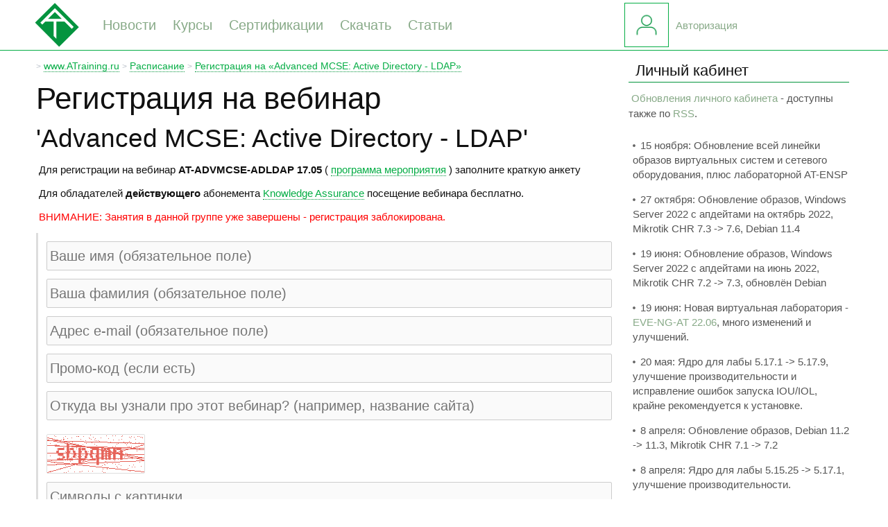

--- FILE ---
content_type: text/html; charset=UTF-8
request_url: https://www.atraining.ru/registration/group/27041642
body_size: 6984
content:
<!DOCTYPE HTML><html xml:lang="ru" lang="ru" prefix="og: http://ogp.me/ns# product: http://ogp.me/ns/product#" class="no-js"><head>
<link rel="stylesheet" media="all" href="/css/atraining.css" /><link rel="preconnect" href="//cdnjs.cloudflare.com/"><link rel="dns-prefetch" href="//cdn.atraining.ru/"><link rel="dns-prefetch" href="//top-fwz1.mail.ru/"><link rel="dns-prefetch" href="//counter.rambler.ru/"><link rel="dns-prefetch" href="//kraken.rambler.ru/"><link rel="dns-prefetch" href="//counter.yadro.ru/"><link rel="dns-prefetch" href="//mc.yandex.ru/"><link rel="dns-prefetch" href="//st.top100.ru/"><meta charset="utf-8"><meta http-equiv="X-UA-Compatible" content="IE=EDGE"/><meta name="viewport" content="width=device-width, initial-scale=1"/><title>Advanced MCSE: Active Directory - LDAP - вебинар Advanced Training, проходящий 21 мая</title><meta property="og:title" content="Advanced MCSE: Active Directory - LDAP - вебинар Advanced Training, проходящий 21 мая" /><meta property="og:type" content="website" /><meta name="description" property="og:description" content="Регистрация на вебинар Advanced MCSE: Active Directory - LDAP, проходящий 21 мая"/><meta property="og:image:alt" content="Регистрация на вебинар Advanced MCSE: Active Directory - LDAP, проходящий 21 мая" /><meta property="twitter:card" content="summary" /><meta property="og:image" content="https://www.atraining.ru/img//registration/ATRAINING/ADLDAP/17.05.png" /><meta property="og:image:width" content=800 /><meta property="og:image:height" content=357 /><meta property="og:url" content="https://www.atraining.ru/registration/group/27041642" /><link rel="canonical" href="https://www.atraining.ru/registration/group/27041642" /><meta property="og:locale" content="ru_RU" /><meta property="og:ttl" content="86400" /><meta property="og:site_name" content="www.ATraining.ru" /><meta name="twitter:site" content="www.ATraining.ru"><meta property="ya:ovs:adult" content="false"/><link rel="apple-touch-icon" sizes="180x180" href="/apple-touch-icon.png"><link rel="icon" type="image/png" sizes="32x32" href="/favicon-32x32.png"><link rel="icon" type="image/png" sizes="16x16" href="/favicon-16x16.png"><link rel="manifest" href="/site.webmanifest"><link rel="mask-icon" href="/safari-pinned-tab.svg" color="#05ad45"><meta name="msapplication-TileColor" content="#05ad45"><meta name="theme-color" content="#05ad45"><script src="https://vk.com/js/api/openapi.js?169" type="text/javascript"></script><script src="https://cdnjs.cloudflare.com/ajax/libs/jquery/3.5.1/jquery.min.js" integrity="sha512-bLT0Qm9VnAYZDflyKcBaQ2gg0hSYNQrJ8RilYldYQ1FxQYoCLtUjuuRuZo+fjqhx/qtq/1itJ0C2ejDxltZVFg==" crossorigin="anonymous"></script></head><body class="wp-singular page-template page-template-reg page-template-reg-php page page-id-7358 wp-theme-Metro"><script src="https://www.atraining.ru/js/body.js"></script><header class="header"><div class="container"><div class="header-left"><div class="header-logo"><a title="Стартовая страница сайта Advanced Training" href="/"><img src="https://www.atraining.ru/img/advanced-training-logo-128x128.png" width="64" height="64" alt="Логотип Advanced Training"></a></div><nav><ul class="header-menu"><li><a title="Новости Advanced Training" href="/blog/">Новости</a></li><li><a title="Курсы по сертификациям" href="/courses-certification/">Курсы</a></li><li><a title="Подготовка к сертификациям и экзаменам" href="/certification-exams/">Сертификации</a></li><li><a title="Архив записей Knowledge Assurance" href="/knowledge-assurance/">Скачать</a></li><li><a title="Полезные технические статьи" href="/kb/">Статьи</a></li></ul></nav></div><div class="header-right"><div class="header-right-avatar"><a title="Личный кабинет студента" href="/student/"><img src="https://www.atraining.ru/img/avatar-anonymous-128x128.png" width="62" height="62" alt="Личный кабинет на сайте Advanced Training"></a></div><ul><li><a href="/student/login/">Авторизация</a></li></ul></div></div></header><div class="header-base"></div><div id="container" role="document"><div id="content" role="main"><div class="breadcr" itemscope itemtype="https://schema.org/BreadcrumbList"> <span class="delim">></span>  <span itemprop="itemListElement" itemscope itemtype="https://schema.org/ListItem"><a href="https://www.atraining.ru/" itemprop="item" title="Главная страница www.ATraining.ru"><span itemprop="name">www.ATraining.ru</span></a><meta itemprop="position" content="1" /></span> <span class="delim">></span>  <span itemprop="itemListElement" itemscope itemtype="https://schema.org/ListItem"><a href="/timetable/" itemprop="item" title="Расписание онлайн-курсов, лабораторных работ и вебинаров"><span itemprop="name">Расписание</span></a><meta itemprop="position" content="2" /></span> <span class="delim">></span>  <span itemprop="itemListElement" itemscope itemtype="https://schema.org/ListItem"><a href="https://www.atraining.ru/registration/group/27041642" itemprop="item" title="Регистрация на «Advanced MCSE: Active Directory - LDAP»"><span itemprop="name">Регистрация на «Advanced MCSE: Active Directory - LDAP»</span></a><meta itemprop="position" content="3" /></span></div><div itemscope itemtype='https://schema.org/Event'><span itemprop="name" class="hide">Вебинар 'Advanced MCSE: Active Directory - LDAP'</span><span itemprop="description" class="hide">Вебинар 'Advanced MCSE: Active Directory - LDAP' - онлайн-занятия</span><span itemprop="url" class="hide">https://www.atraining.ru/advanced-mcse-active-directory-ldap/</span><span itemprop="image" class="hide">https://cdn.atraining.ru/i/AT-ADVMCSE-ADLDAP.png</span><span itemprop="inLanguage" class="hide">ru-RU</span><span itemprop="startDate" class="hide">2017-05-21</span><span itemprop="endDate" class="hide">2017-05-21</span><span itemprop="eventStatus" class="hide">https://schema.org/EventScheduled</span><span itemprop="eventAttendanceMode" class="hide">https://schema.org/OnlineEventAttendanceMode</span><div itemprop="offers" itemscope itemtype="https://schema.org/Offer" class="hide"><span itemprop="priceCurrency">USD</span><span itemprop="price">0</span><span itemprop='validFrom'>2026-01-29T08:22:42+0000</span><span itemprop='category'>primary</span><span itemprop='availability'>InStock</span><span itemprop='availabilityStarts'>2026-01-29</span><span itemprop='inventoryLevel'>Много</span><span itemprop='url'>https://www.atraining.ru/payment/personal/group/27041642</span></div><div itemprop='location' itemscope itemtype='https://schema.org/Place' class='hide'><span itemprop='name'>Advanced Training</span><span itemprop='address'>Online course/webinar - worldwide!</span><span itemprop='telephone'>+852 8199 0777</span></div><div itemprop='organizer' itemscope itemtype='https://schema.org/Organization' class='hide'><span itemprop='telephone'>+852 8199 0777</span><span itemprop='name'>Advanced Training</span><span itemprop='address'>Hong Kong</span><div itemprop='brand' itemscope itemtype='https://schema.org/Brand' class='hide'><span itemprop='name'>Advanced Training</span></div></div><div itemprop='performer' itemscope itemtype='https://schema.org/Person' class='hide'><span itemprop='name'>Руслан В. Карманов</span></div><span itemprop='typicalAgeRange' class='hide'>14-</span><header><h1>Регистрация на вебинар</h1><h2> 'Advanced MCSE: Active Directory - LDAP'</h2></header><p><p>Для регистрации на вебинар <strong>AT-ADVMCSE-ADLDAP 17.05</strong> ( <a href="/advanced-mcse-active-directory-ldap/" target=_blank>программа мероприятия</a> ) заполните краткую анкету<p>Для обладателей <strong>действующего</strong> абонемента <a title="Программа Knowledge Assurance от Advanced Training - доступ к записям прошедших курсов и вебинаров плюс скидки на обучение" target="_blank" href="/knowledge-assurance/">Knowledge Assurance</a> посещение вебинара бесплатно.<p><span class="red">ВНИМАНИЕ: Занятия в данной группе уже завершены - регистрация заблокирована.</span><form class="regform" action="/registration.php" method="post"><input disabled type=text maxlength=32 name=fname required pattern='^[_a-zA-ZабвгдеёжзийклмнопрстуфхцчшщъыьэюяАБВГДЕЁЖЗИЙКЛМНОПРСТУФХЦЧШЩЪЫЬЭЮЯ\. ]+$' autofocus placeholder='Ваше имя (обязательное поле)'><input disabled type=text maxlength=32 name=lname required pattern='^[_a-zA-ZабвгдеёжзийклмнопрстуфхцчшщъыьэюяАБВГДЕЁЖЗИЙКЛМНОПРСТУФХЦЧШЩЪЫЬЭЮЯ\. ]+$' placeholder='Ваша фамилия (обязательное поле)'><input disabled type=email maxlength=64 name=email required placeholder="Адрес e-mail (обязательное поле)"><input disabled type=text maxlength=32 name=promocode placeholder='Промо-код (если есть)'><datalist id="fromdl"><option label="Из почтовой рассылки" value="Из почтовой рассылки"><option label="С сайта atraining.ru" value="С сайта atraining.ru"><option label="Нашёл в Google" value="Нашёл в Google"><option label="Нашёл в Яндексе" value="Нашёл в Яндексе"><option label="Facebook" value="Facebook"><option label="ВКонтакте" value="ВКонтакте"><option label="По совету знакомого" value="По совету знакомого"><option label="Уже посещал ваши занятия" value="Уже посещал ваши занятия"></datalist><input disabled type=text maxlength=128 size=20 name=from required placeholder="Откуда вы узнали про этот вебинар? (например, название сайта)" list="fromdl" ><input type=hidden name=g value='27041642'><input type=hidden name=login value='0'><input type=hidden name=action value='register'><img src="/ccaptcha.php?rnd=15928" width="142" height="57" alt="Это буквы. Их надо скопировать в строчку ниже. На это способен не каждый робот - даже, выражаясь европейски, не только лишь каждый робот способен на это." class="captcha" /><input disabled type=text maxlength=6 name=captcha placeholder='Символы с картинки'><input disabled type=submit value="Регистрация закрыта" class=notallowed></form><br><p>Регистрация закрыта (возможно, уже достигнут максимум участников). Вы можете найти в <a title="Расписание онлайн-курсов и вебинаров учебного центра Advanced Training" target="_blank" href="/timetable/">расписании</a> другие группы этого же онлайн-занятия или оставить нам <a href="/request/">заявку</a> в случае, если таких групп с другой датой в расписании нет.<p>Записи занятий будут доступны подписчикам нашей программы <a href="/knowledge-assurance/">Knowledge Assurance</a> без дополнительной оплаты.<h3>Бесплатное участие от организации</h3><p>Возможность посетить это событие бесплатно есть у сотрудников <a href="/knowledge-assurance/#ka-corp">организаций, которые оплатили Knowledge Assurance</a><h3>Записи</h3><p>Записи прошедших занятий свободно доступны всем участникам. Вы сможете загрузить их со страницы <a href="/student/courses/">занятий</a> в личном кабинете.<h3>Сертификат об окончании</h3><p>Мы не выдаём сертификаты о прослушивании, потому что факт оного ни о чём не говорит. Рынок труда и так забит людьми с пачками (реально, по 30-50-70 штук) бессмысленных свидетельств об участии в онлайн-курсах - в стиле "вроде подключался, примерно понял про что речь". Эти свидетельства не стоят ничего вообще, документом не являются, массово покупаются "без фактического участия" за копейки, а с некоторых пор банально вредят на собеседованиях, завышая ожидания работодателя.<p>Поэтому наш сертификат можно получить только за выполнение практических работ, фактически за сдачу связки "тест + практический экзамен".</div></div><aside id="sidebar"><div class="sbw"><div class="sbwheader spoilerheader"><span>Личный кабинет</span></div><div class="sbwbody spoilerbody"><p><a href="/student/news/">Обновления личного кабинета</a> - доступны также по <a href="//www.atraining.ru/feeds/studentnews" title="RSS Feed - например для Outlook/Thunderbird">RSS</a>.<ul><li>15 ноября: Обновление всей линейки образов виртуальных систем и сетевого оборудования, плюс лабораторной AT-ENSP</li><li>27 октября: Обновление образов, Windows Server 2022 с апдейтами на октябрь 2022, Mikrotik CHR 7.3 -> 7.6, Debian 11.4</li><li>19 июня: Обновление образов, Windows Server 2022 с апдейтами на июнь 2022, Mikrotik CHR 7.2 -> 7.3, обновлён Debian</li><li>19 июня: Новая виртуальная лаборатория - <a href="https://www.atraining.ru/home-lab-eve-ng-at-2206/">EVE-NG-AT 22.06</a>, много изменений и улучшений.</li><li>20 мая: Ядро для лабы 5.17.1 -> 5.17.9, улучшение производительности и исправление ошибок запуска IOU/IOL, крайне рекомендуется к установке.</li><li>8 апреля: Обновление образов, Debian 11.2 -> 11.3, Mikrotik CHR 7.1 -> 7.2</li><li>8 апреля: Ядро для лабы 5.15.25 -> 5.17.1, улучшение производительности.</li><li>25 февраля: В связи со многими событиями сообщаем, что не будем менять курс доллара до 4 марта, т.е. неделю. Если планировали что-то оплатить - самое время.</li><li>24 февраля: Ядро для лабы 5.15.20 -> 5.15.25, опять же мелкий bugfix для повышения надёжности работы.</li><li>22 февраля: Скидки в честь праздника 23 февраля - в <a href="https://www.atraining.ru/23-feb-2022-discounts">новости на сайте</a>.</li></ul></div></div><div class="sbw"><div class="sbwheader spoilerheader"><span>Видеозаписи</span></div><div class="sbwbody spoilerbody"><p>Новое в архиве <a href="/knowledge-assurance/">Knowledge Assurance</a>.<ul><li><a href="/network-lab-eve-ng-iou-emulator/" title="Домашняя сетевая лаборатория - создание и настройка - Обновлённый вебинар по созданию и настройке домашней лабы"><span class="semibold">AT-NETLAB 20.12</span></a> - Обновлённый вебинар по созданию и настройке домашней лабы</li><li><a href="/cisco-iins/" title="Implementing Cisco Network Security">Cisco <span class="semibold">IINS 3.0</span></a> - Шестое занятие CCNA:Security 2020</li><li><a href="/network-lab-eve-ng-iou-emulator/" title="Домашняя сетевая лаборатория - создание и настройка - Вебинар по созданию и настройке домашней лабы"><span class="semibold">AT-NETLAB 20.04</span></a> - Вебинар по созданию и настройке домашней лабы</li><li><a href="/cisco-iins/" title="Implementing Cisco Network Security">Cisco <span class="semibold">IINS 3.0</span></a> - Пятое занятие CCNA:Security 2020</li><li><a href="/cisco-iins/" title="Implementing Cisco Network Security">Cisco <span class="semibold">IINS 3.0</span></a> - Четвёртое занятие CCNA:Security 2020 (много RADIUS и траблшутинга, но всё закончилось хорошо)</li><li><a href="/cisco-icnd2/" title="Interconnecting Cisco Network Devices, part 2">Cisco <span class="semibold">ICND2 3.0</span></a> - CCNA 3.0 (последнее прочтение) занятие 16</li><li><a href="/cisco-icnd2/" title="Interconnecting Cisco Network Devices, part 2">Cisco <span class="semibold">ICND2 3.0</span></a> - CCNA 3.0 (последнее прочтение) занятие 15</li><li><a href="/cisco-icnd2/" title="Interconnecting Cisco Network Devices, part 2">Cisco <span class="semibold">ICND2 3.0</span></a> - CCNA 3.0 (последнее прочтение) занятие 14</li><li><a href="/cisco-icnd2/" title="Interconnecting Cisco Network Devices, part 2">Cisco <span class="semibold">ICND2 3.0</span></a> - CCNA 3.0 (последнее прочтение) занятие 13</li><li><a href="/cisco-icnd2/" title="Interconnecting Cisco Network Devices, part 2">Cisco <span class="semibold">ICND2 3.0</span></a> - CCNA 3.0 (последнее прочтение) занятие 12</li></ul></div></div><div class="sbw"><div class="sbwheader spoilerheader"><span>Мы ВКонтакте</span></div><div class="sbwbody spoilerbody"><div id="vk_groups"></div><script src="https://www.atraining.ru/js/vkgroupsidebar.js" type="text/javascript"></script></div></div><div class="sbw"><div class="sbwheader spoilerheader"><span>Статьи</span></div><div class="sbwbody spoilerbody"><p>Последние опубликованные технические статьи с нашей <a href="/kb/">Knowledge Base</a><ul><li><a href="https://www.atraining.ru/telegram-mtproto-2-0-security-questions/" title="Telegram, MTProto 2.0, и все-все-все">Вопросы безопасности Telegram</a></li><li><a href="https://www.atraining.ru/report-uri-settings/" title="Делаем локальный обработчик уведомлений report-uri">Современный feedback от web-систем: настраиваем report-uri</a></li><li><a href="https://www.atraining.ru/ocsp-settings-tuning-stapling/" title="OCSP и связанные с ним технологии - OCSP Stapling и OCSP Must-Staple">Настройка и оптимизация OCSP</a></li><li><a href="https://www.atraining.ru/how-to-generate-random-number-and-have-her-beg-for-more/" title="Случайности неслучайны - иногда настолько, что это надо учитывать в администрировании">Случайные числа, RNG и безопасность</a></li><li><a href="https://www.atraining.ru/active-directory-expiring-links/" title="Active Directory Expiring Links - настройка и использование">Active Directory Expiring Links</a></li><li><a href="https://www.atraining.ru/wpa3-802-11-2018/" title="Новый протокол защиты беспроводных сетей - WPA3">WPA3 &#8211; новый уровень безопасности WiFi 802.11</a></li><li><a href="https://www.atraining.ru/crypto-standards-it-engineer/" title="Криптографические стандарты, которые нужно знать каждому IT-инженеру - FIPS, Suite B, CNSA">Криптографические стандарты для IT-инженера</a></li><li><a href="https://www.atraining.ru/the-robot-attack-rsa-tls-ssl-measures/" title="Атака Return Of Bleichenbacher's Oracle Threat и меры противодействия.">The ROBOT Attack &#8211; как работает и меры противодействия</a></li><li><a href="https://www.atraining.ru/ssh-armoring/" title="Защищаем администрирование и передачу данных через SSH на различных платформах">Настраиваем и защищаем SSH</a></li><li><a href="https://www.atraining.ru/mimikatz-lsa-protection/" title="Разбираем очередное всёпропальческое-админское на тему утилиты mimikatz">Mimikatz предлагает сдаться</a></li></ul></div></div><div class="sbw"><div class="sbwheader spoilerheader"><span>ATcmd</span></div><div class="sbwbody spoilerbody"><p>ATcmd - это утилита, которая использовалась на курсах по <a href="/courses-microsoft/">Windows Server</a> для тюнинга различных тонких настроек системы.<p>Текущая версия утилиты - <strong>2.1 build 313</strong><p><a href="/soft/" class="semibold">Скачать ATcmd</a></div></div></aside></div><div class="footer-base"></div><footer class="footer"><div class="container"><div class="footer-left"><ul><li><a href="/about/" target="_blank" title="Про Advanced Training">Кратко о нас</a></li><li><a href="/contacts/" target="_blank" title="Контакты учебного центра Advanced Training">Контакты</a></li></ul></div><div class="footer-right1"><ul><li><a href="/technology/" target="_blank" title="Сервера Advanced Training, работа почтовой системы и другая техническая информация">Техническая информация</a></li><li><a href="//karmanov.org/" target="_blank" title="Блог Руслана Карманова">Блог Руслана Карманова</a></li></ul></div><div class="footer-right2"></div></div><div class="container"><div class="footer-bottom-left" itemscope itemtype="https://schema.org/EducationalOrganization">&copy; 2009-2026 <span itemprop="name" class="fn org">Учебный центр Advanced Training</span></div><div class="footer-bottom-right"><a href="//www.atraining.ru/feeds/studentnews" rel="noopener" target="_blank"><img class="rssicon" src="https://www.atraining.ru/img/RSS-64x64-bw.png" title="RSS учебного центра Advanced Training" height="32" width="32" alt="RSS учебного центра Advanced Training" /></a><a href="//vk.com/atraining" rel="noopener" target="_blank" title="Официальная страница учебного центра Advanced Training во ВКонтакте"><img class="vkicon" src="https://www.atraining.ru/img/VK-64x64-bw.png" width=32 height=32 alt="Официальная страница учебного центра Advanced Training во ВКонтакте" /></a><a href="//t.me/atrainingru" rel="noopener" target="_blank" title="Официальный Telegram учебного центра Advanced Training"><img class="tgicon" src="https://www.atraining.ru/img/Telegram-64x64-bw.png" width=32 height=32 alt="Официальный Telegram учебного центра Advanced Training" /></a></div></div></footer><div class="hide"><img src="https://www.atraining.ru/img/RSS-64x64.png" width=64 height=64 alt="RSS" title="RSS"><img src="https://www.atraining.ru/img/VK-64x64.png" width=64 height=64 alt="VKontakte" title="VKontakte"><img src="https://www.atraining.ru/img/Telegram-64x64.png" width=64 height=64 alt="Telegram" title="Telegram"></div><script src="/js/footer.js" crossorigin="anonymous"></script></body></html>

--- FILE ---
content_type: application/javascript
request_url: https://www.atraining.ru/js/footer.js
body_size: 916
content:

var _tmr = window._tmr || (window._tmr = []);
_tmr.push({id: "2102476", type: "pageView", start: (new Date()).getTime()});
(function (d, w, id) {
  if (d.getElementById(id)) return;
  var ts = d.createElement("script"); ts.type = "text/javascript"; ts.async = true; ts.id = id;
  ts.src = "https://top-fwz1.mail.ru/js/code.js";
  var f = function () {var s = d.getElementsByTagName("script")[0]; s.parentNode.insertBefore(ts, s);};
  if (w.opera == "[object Opera]") { d.addEventListener("DOMContentLoaded", f, false); } else { f(); }
})(document, window, "tmr-code");

/* Top100 (Kraken) Counter */
(function (w, d, c) {
 (w[c] = w[c] || []).push(function() { var options = { project: 3080971, }; try { w.top100Counter = new top100(options); } catch(e) { } });
 var n = d.getElementsByTagName("script")[0], s = d.createElement("script"), f = function () { n.parentNode.insertBefore(s, n); }; s.type = ""; s.async = true; s.src = "https://st.top100.ru/top100/top100.js";
 if (w.opera == "[object Opera]") { d.addEventListener("DOMContentLoaded", f, false); } else { f(); }
})(window, document, "_top100q");

$(document).ready(function(){ $('.spoilerheader').click(function(){
  $(this).next('.spoilerbody').toggle('normal');
  return false;
});});
